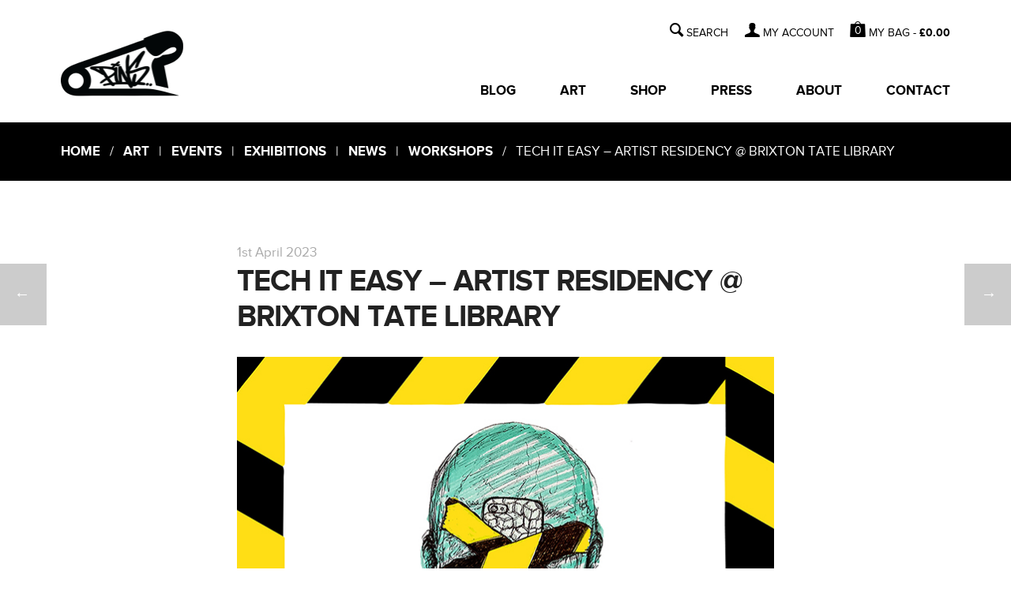

--- FILE ---
content_type: text/html; charset=UTF-8
request_url: https://pinspired.com/blog/2023/04/tech-it-easy-artist-residency-brixton-library/
body_size: 11879
content:
<!DOCTYPE html>
<!--[if lt IE 9]>
<html class="ie8" lang="en-US">
<![endif]-->
<!--[if !(lt IE 9)  ]><!-->
<html lang="en-US">
<!--<![endif]-->
<head>
<meta charset="UTF-8" />
<meta name="viewport" content="width=device-width" />
<meta http-equiv="X-UA-Compatible" content="IE=edge,chrome=1">
<meta name="author" content="Media Flare - www.media-flare.com" />
<title>TECH IT EASY - ARTIST RESIDENCY @ BRIXTON TATE LIBRARY - Pinspired</title>
<link rel="shortcut icon" href="https://pinspired.com/wp-content/themes/pinspired_v3/favicon.ico" type="image/x-icon" />
<link rel="stylesheet" href="https://pinspired.com/wp-content/themes/pinspired_v3/assets/css/screen.css?v=3" />
<link rel="pingback" href="https://pinspired.com/xmlrpc.php" />
<!--[if lt IE 9]>
	<script src="http://html5shim.googlecode.com/svn/trunk/html5.js"></script>
	<script src="https://pinspired.com/wp-content/themes/pinspired_v3/assets/js/respond.min.js"></script>
<![endif]-->
<meta name='robots' content='index, follow, max-image-preview:large, max-snippet:-1, max-video-preview:-1' />
	<style>img:is([sizes="auto" i], [sizes^="auto," i]) { contain-intrinsic-size: 3000px 1500px }</style>
	
	<!-- This site is optimized with the Yoast SEO plugin v20.5 - https://yoast.com/wordpress/plugins/seo/ -->
	<link rel="canonical" href="https://pinspired.com/blog/2023/04/tech-it-easy-artist-residency-brixton-library/" />
	<meta property="og:locale" content="en_US" />
	<meta property="og:type" content="article" />
	<meta property="og:title" content="TECH IT EASY - ARTIST RESIDENCY @ BRIXTON TATE LIBRARY - Pinspired" />
	<meta property="og:description" content="Libraries as… exhibition space… cultural hubs to vibe… youth club… career support… community space… workspace… essential resource centres… more than just ‘books’… I’m excited to be exhibiting with Brixton Tate Library through an artist residency during April, not only as it’s on home turf (Sowf Landan), but cos it allows me to serve diverse audiences [&hellip;]" />
	<meta property="og:url" content="https://pinspired.com/blog/2023/04/tech-it-easy-artist-residency-brixton-library/" />
	<meta property="og:site_name" content="Pinspired" />
	<meta property="article:published_time" content="2023-03-31T23:45:28+00:00" />
	<meta property="article:modified_time" content="2023-03-31T23:57:55+00:00" />
	<meta property="og:image" content="http://pinspired.com/wp-content/uploads/2023/04/Blog-Flyer-Tech-It-Easy-PiNS.jpg" />
	<meta name="author" content="Pins" />
	<meta name="twitter:label1" content="Written by" />
	<meta name="twitter:data1" content="Pins" />
	<meta name="twitter:label2" content="Est. reading time" />
	<meta name="twitter:data2" content="1 minute" />
	<script type="application/ld+json" class="yoast-schema-graph">{"@context":"https://schema.org","@graph":[{"@type":"WebPage","@id":"https://pinspired.com/blog/2023/04/tech-it-easy-artist-residency-brixton-library/","url":"https://pinspired.com/blog/2023/04/tech-it-easy-artist-residency-brixton-library/","name":"TECH IT EASY - ARTIST RESIDENCY @ BRIXTON TATE LIBRARY - Pinspired","isPartOf":{"@id":"https://pinspired.com/#website"},"primaryImageOfPage":{"@id":"https://pinspired.com/blog/2023/04/tech-it-easy-artist-residency-brixton-library/#primaryimage"},"image":{"@id":"https://pinspired.com/blog/2023/04/tech-it-easy-artist-residency-brixton-library/#primaryimage"},"thumbnailUrl":"http://pinspired.com/wp-content/uploads/2023/04/Blog-Flyer-Tech-It-Easy-PiNS.jpg","datePublished":"2023-03-31T23:45:28+00:00","dateModified":"2023-03-31T23:57:55+00:00","author":{"@id":"https://pinspired.com/#/schema/person/71980f37867927de64925337a7949ea2"},"breadcrumb":{"@id":"https://pinspired.com/blog/2023/04/tech-it-easy-artist-residency-brixton-library/#breadcrumb"},"inLanguage":"en-US","potentialAction":[{"@type":"ReadAction","target":["https://pinspired.com/blog/2023/04/tech-it-easy-artist-residency-brixton-library/"]}]},{"@type":"ImageObject","inLanguage":"en-US","@id":"https://pinspired.com/blog/2023/04/tech-it-easy-artist-residency-brixton-library/#primaryimage","url":"http://pinspired.com/wp-content/uploads/2023/04/Blog-Flyer-Tech-It-Easy-PiNS.jpg","contentUrl":"http://pinspired.com/wp-content/uploads/2023/04/Blog-Flyer-Tech-It-Easy-PiNS.jpg"},{"@type":"BreadcrumbList","@id":"https://pinspired.com/blog/2023/04/tech-it-easy-artist-residency-brixton-library/#breadcrumb","itemListElement":[{"@type":"ListItem","position":1,"name":"Blog","item":"https://pinspired.com/blog/"},{"@type":"ListItem","position":2,"name":"TECH IT EASY &#8211; ARTIST RESIDENCY @ BRIXTON TATE LIBRARY"}]},{"@type":"WebSite","@id":"https://pinspired.com/#website","url":"https://pinspired.com/","name":"Pinspired","description":"Push It Never Stop!","potentialAction":[{"@type":"SearchAction","target":{"@type":"EntryPoint","urlTemplate":"https://pinspired.com/?s={search_term_string}"},"query-input":"required name=search_term_string"}],"inLanguage":"en-US"},{"@type":"Person","@id":"https://pinspired.com/#/schema/person/71980f37867927de64925337a7949ea2","name":"Pins","image":{"@type":"ImageObject","inLanguage":"en-US","@id":"https://pinspired.com/#/schema/person/image/","url":"https://secure.gravatar.com/avatar/16f3dd8b5824abcd84a5d1b91e5f789d?s=96&d=mm&r=g","contentUrl":"https://secure.gravatar.com/avatar/16f3dd8b5824abcd84a5d1b91e5f789d?s=96&d=mm&r=g","caption":"Pins"},"url":"https://pinspired.com/blog/author/admin/"}]}</script>
	<!-- / Yoast SEO plugin. -->


<link rel='dns-prefetch' href='//ajax.googleapis.com' />
<link rel='dns-prefetch' href='//fonts.googleapis.com' />
<link rel="alternate" type="application/rss+xml" title="Pinspired &raquo; Feed" href="https://pinspired.com/feed/" />
<link rel="alternate" type="application/rss+xml" title="Pinspired &raquo; Comments Feed" href="https://pinspired.com/comments/feed/" />
<link rel="alternate" type="application/rss+xml" title="Pinspired &raquo; TECH IT EASY &#8211; ARTIST RESIDENCY @ BRIXTON TATE LIBRARY Comments Feed" href="https://pinspired.com/blog/2023/04/tech-it-easy-artist-residency-brixton-library/feed/" />
<script type="text/javascript">
/* <![CDATA[ */
window._wpemojiSettings = {"baseUrl":"https:\/\/s.w.org\/images\/core\/emoji\/15.0.3\/72x72\/","ext":".png","svgUrl":"https:\/\/s.w.org\/images\/core\/emoji\/15.0.3\/svg\/","svgExt":".svg","source":{"concatemoji":"https:\/\/pinspired.com\/wp-includes\/js\/wp-emoji-release.min.js?ver=6.7.2"}};
/*! This file is auto-generated */
!function(i,n){var o,s,e;function c(e){try{var t={supportTests:e,timestamp:(new Date).valueOf()};sessionStorage.setItem(o,JSON.stringify(t))}catch(e){}}function p(e,t,n){e.clearRect(0,0,e.canvas.width,e.canvas.height),e.fillText(t,0,0);var t=new Uint32Array(e.getImageData(0,0,e.canvas.width,e.canvas.height).data),r=(e.clearRect(0,0,e.canvas.width,e.canvas.height),e.fillText(n,0,0),new Uint32Array(e.getImageData(0,0,e.canvas.width,e.canvas.height).data));return t.every(function(e,t){return e===r[t]})}function u(e,t,n){switch(t){case"flag":return n(e,"\ud83c\udff3\ufe0f\u200d\u26a7\ufe0f","\ud83c\udff3\ufe0f\u200b\u26a7\ufe0f")?!1:!n(e,"\ud83c\uddfa\ud83c\uddf3","\ud83c\uddfa\u200b\ud83c\uddf3")&&!n(e,"\ud83c\udff4\udb40\udc67\udb40\udc62\udb40\udc65\udb40\udc6e\udb40\udc67\udb40\udc7f","\ud83c\udff4\u200b\udb40\udc67\u200b\udb40\udc62\u200b\udb40\udc65\u200b\udb40\udc6e\u200b\udb40\udc67\u200b\udb40\udc7f");case"emoji":return!n(e,"\ud83d\udc26\u200d\u2b1b","\ud83d\udc26\u200b\u2b1b")}return!1}function f(e,t,n){var r="undefined"!=typeof WorkerGlobalScope&&self instanceof WorkerGlobalScope?new OffscreenCanvas(300,150):i.createElement("canvas"),a=r.getContext("2d",{willReadFrequently:!0}),o=(a.textBaseline="top",a.font="600 32px Arial",{});return e.forEach(function(e){o[e]=t(a,e,n)}),o}function t(e){var t=i.createElement("script");t.src=e,t.defer=!0,i.head.appendChild(t)}"undefined"!=typeof Promise&&(o="wpEmojiSettingsSupports",s=["flag","emoji"],n.supports={everything:!0,everythingExceptFlag:!0},e=new Promise(function(e){i.addEventListener("DOMContentLoaded",e,{once:!0})}),new Promise(function(t){var n=function(){try{var e=JSON.parse(sessionStorage.getItem(o));if("object"==typeof e&&"number"==typeof e.timestamp&&(new Date).valueOf()<e.timestamp+604800&&"object"==typeof e.supportTests)return e.supportTests}catch(e){}return null}();if(!n){if("undefined"!=typeof Worker&&"undefined"!=typeof OffscreenCanvas&&"undefined"!=typeof URL&&URL.createObjectURL&&"undefined"!=typeof Blob)try{var e="postMessage("+f.toString()+"("+[JSON.stringify(s),u.toString(),p.toString()].join(",")+"));",r=new Blob([e],{type:"text/javascript"}),a=new Worker(URL.createObjectURL(r),{name:"wpTestEmojiSupports"});return void(a.onmessage=function(e){c(n=e.data),a.terminate(),t(n)})}catch(e){}c(n=f(s,u,p))}t(n)}).then(function(e){for(var t in e)n.supports[t]=e[t],n.supports.everything=n.supports.everything&&n.supports[t],"flag"!==t&&(n.supports.everythingExceptFlag=n.supports.everythingExceptFlag&&n.supports[t]);n.supports.everythingExceptFlag=n.supports.everythingExceptFlag&&!n.supports.flag,n.DOMReady=!1,n.readyCallback=function(){n.DOMReady=!0}}).then(function(){return e}).then(function(){var e;n.supports.everything||(n.readyCallback(),(e=n.source||{}).concatemoji?t(e.concatemoji):e.wpemoji&&e.twemoji&&(t(e.twemoji),t(e.wpemoji)))}))}((window,document),window._wpemojiSettings);
/* ]]> */
</script>

<style id='wp-emoji-styles-inline-css' type='text/css'>

	img.wp-smiley, img.emoji {
		display: inline !important;
		border: none !important;
		box-shadow: none !important;
		height: 1em !important;
		width: 1em !important;
		margin: 0 0.07em !important;
		vertical-align: -0.1em !important;
		background: none !important;
		padding: 0 !important;
	}
</style>
<link rel='stylesheet' id='wp-block-library-css' href='https://pinspired.com/wp-includes/css/dist/block-library/style.min.css?ver=6.7.2' type='text/css' media='all' />
<style id='classic-theme-styles-inline-css' type='text/css'>
/*! This file is auto-generated */
.wp-block-button__link{color:#fff;background-color:#32373c;border-radius:9999px;box-shadow:none;text-decoration:none;padding:calc(.667em + 2px) calc(1.333em + 2px);font-size:1.125em}.wp-block-file__button{background:#32373c;color:#fff;text-decoration:none}
</style>
<style id='global-styles-inline-css' type='text/css'>
:root{--wp--preset--aspect-ratio--square: 1;--wp--preset--aspect-ratio--4-3: 4/3;--wp--preset--aspect-ratio--3-4: 3/4;--wp--preset--aspect-ratio--3-2: 3/2;--wp--preset--aspect-ratio--2-3: 2/3;--wp--preset--aspect-ratio--16-9: 16/9;--wp--preset--aspect-ratio--9-16: 9/16;--wp--preset--color--black: #000000;--wp--preset--color--cyan-bluish-gray: #abb8c3;--wp--preset--color--white: #ffffff;--wp--preset--color--pale-pink: #f78da7;--wp--preset--color--vivid-red: #cf2e2e;--wp--preset--color--luminous-vivid-orange: #ff6900;--wp--preset--color--luminous-vivid-amber: #fcb900;--wp--preset--color--light-green-cyan: #7bdcb5;--wp--preset--color--vivid-green-cyan: #00d084;--wp--preset--color--pale-cyan-blue: #8ed1fc;--wp--preset--color--vivid-cyan-blue: #0693e3;--wp--preset--color--vivid-purple: #9b51e0;--wp--preset--gradient--vivid-cyan-blue-to-vivid-purple: linear-gradient(135deg,rgba(6,147,227,1) 0%,rgb(155,81,224) 100%);--wp--preset--gradient--light-green-cyan-to-vivid-green-cyan: linear-gradient(135deg,rgb(122,220,180) 0%,rgb(0,208,130) 100%);--wp--preset--gradient--luminous-vivid-amber-to-luminous-vivid-orange: linear-gradient(135deg,rgba(252,185,0,1) 0%,rgba(255,105,0,1) 100%);--wp--preset--gradient--luminous-vivid-orange-to-vivid-red: linear-gradient(135deg,rgba(255,105,0,1) 0%,rgb(207,46,46) 100%);--wp--preset--gradient--very-light-gray-to-cyan-bluish-gray: linear-gradient(135deg,rgb(238,238,238) 0%,rgb(169,184,195) 100%);--wp--preset--gradient--cool-to-warm-spectrum: linear-gradient(135deg,rgb(74,234,220) 0%,rgb(151,120,209) 20%,rgb(207,42,186) 40%,rgb(238,44,130) 60%,rgb(251,105,98) 80%,rgb(254,248,76) 100%);--wp--preset--gradient--blush-light-purple: linear-gradient(135deg,rgb(255,206,236) 0%,rgb(152,150,240) 100%);--wp--preset--gradient--blush-bordeaux: linear-gradient(135deg,rgb(254,205,165) 0%,rgb(254,45,45) 50%,rgb(107,0,62) 100%);--wp--preset--gradient--luminous-dusk: linear-gradient(135deg,rgb(255,203,112) 0%,rgb(199,81,192) 50%,rgb(65,88,208) 100%);--wp--preset--gradient--pale-ocean: linear-gradient(135deg,rgb(255,245,203) 0%,rgb(182,227,212) 50%,rgb(51,167,181) 100%);--wp--preset--gradient--electric-grass: linear-gradient(135deg,rgb(202,248,128) 0%,rgb(113,206,126) 100%);--wp--preset--gradient--midnight: linear-gradient(135deg,rgb(2,3,129) 0%,rgb(40,116,252) 100%);--wp--preset--font-size--small: 13px;--wp--preset--font-size--medium: 20px;--wp--preset--font-size--large: 36px;--wp--preset--font-size--x-large: 42px;--wp--preset--spacing--20: 0.44rem;--wp--preset--spacing--30: 0.67rem;--wp--preset--spacing--40: 1rem;--wp--preset--spacing--50: 1.5rem;--wp--preset--spacing--60: 2.25rem;--wp--preset--spacing--70: 3.38rem;--wp--preset--spacing--80: 5.06rem;--wp--preset--shadow--natural: 6px 6px 9px rgba(0, 0, 0, 0.2);--wp--preset--shadow--deep: 12px 12px 50px rgba(0, 0, 0, 0.4);--wp--preset--shadow--sharp: 6px 6px 0px rgba(0, 0, 0, 0.2);--wp--preset--shadow--outlined: 6px 6px 0px -3px rgba(255, 255, 255, 1), 6px 6px rgba(0, 0, 0, 1);--wp--preset--shadow--crisp: 6px 6px 0px rgba(0, 0, 0, 1);}:where(.is-layout-flex){gap: 0.5em;}:where(.is-layout-grid){gap: 0.5em;}body .is-layout-flex{display: flex;}.is-layout-flex{flex-wrap: wrap;align-items: center;}.is-layout-flex > :is(*, div){margin: 0;}body .is-layout-grid{display: grid;}.is-layout-grid > :is(*, div){margin: 0;}:where(.wp-block-columns.is-layout-flex){gap: 2em;}:where(.wp-block-columns.is-layout-grid){gap: 2em;}:where(.wp-block-post-template.is-layout-flex){gap: 1.25em;}:where(.wp-block-post-template.is-layout-grid){gap: 1.25em;}.has-black-color{color: var(--wp--preset--color--black) !important;}.has-cyan-bluish-gray-color{color: var(--wp--preset--color--cyan-bluish-gray) !important;}.has-white-color{color: var(--wp--preset--color--white) !important;}.has-pale-pink-color{color: var(--wp--preset--color--pale-pink) !important;}.has-vivid-red-color{color: var(--wp--preset--color--vivid-red) !important;}.has-luminous-vivid-orange-color{color: var(--wp--preset--color--luminous-vivid-orange) !important;}.has-luminous-vivid-amber-color{color: var(--wp--preset--color--luminous-vivid-amber) !important;}.has-light-green-cyan-color{color: var(--wp--preset--color--light-green-cyan) !important;}.has-vivid-green-cyan-color{color: var(--wp--preset--color--vivid-green-cyan) !important;}.has-pale-cyan-blue-color{color: var(--wp--preset--color--pale-cyan-blue) !important;}.has-vivid-cyan-blue-color{color: var(--wp--preset--color--vivid-cyan-blue) !important;}.has-vivid-purple-color{color: var(--wp--preset--color--vivid-purple) !important;}.has-black-background-color{background-color: var(--wp--preset--color--black) !important;}.has-cyan-bluish-gray-background-color{background-color: var(--wp--preset--color--cyan-bluish-gray) !important;}.has-white-background-color{background-color: var(--wp--preset--color--white) !important;}.has-pale-pink-background-color{background-color: var(--wp--preset--color--pale-pink) !important;}.has-vivid-red-background-color{background-color: var(--wp--preset--color--vivid-red) !important;}.has-luminous-vivid-orange-background-color{background-color: var(--wp--preset--color--luminous-vivid-orange) !important;}.has-luminous-vivid-amber-background-color{background-color: var(--wp--preset--color--luminous-vivid-amber) !important;}.has-light-green-cyan-background-color{background-color: var(--wp--preset--color--light-green-cyan) !important;}.has-vivid-green-cyan-background-color{background-color: var(--wp--preset--color--vivid-green-cyan) !important;}.has-pale-cyan-blue-background-color{background-color: var(--wp--preset--color--pale-cyan-blue) !important;}.has-vivid-cyan-blue-background-color{background-color: var(--wp--preset--color--vivid-cyan-blue) !important;}.has-vivid-purple-background-color{background-color: var(--wp--preset--color--vivid-purple) !important;}.has-black-border-color{border-color: var(--wp--preset--color--black) !important;}.has-cyan-bluish-gray-border-color{border-color: var(--wp--preset--color--cyan-bluish-gray) !important;}.has-white-border-color{border-color: var(--wp--preset--color--white) !important;}.has-pale-pink-border-color{border-color: var(--wp--preset--color--pale-pink) !important;}.has-vivid-red-border-color{border-color: var(--wp--preset--color--vivid-red) !important;}.has-luminous-vivid-orange-border-color{border-color: var(--wp--preset--color--luminous-vivid-orange) !important;}.has-luminous-vivid-amber-border-color{border-color: var(--wp--preset--color--luminous-vivid-amber) !important;}.has-light-green-cyan-border-color{border-color: var(--wp--preset--color--light-green-cyan) !important;}.has-vivid-green-cyan-border-color{border-color: var(--wp--preset--color--vivid-green-cyan) !important;}.has-pale-cyan-blue-border-color{border-color: var(--wp--preset--color--pale-cyan-blue) !important;}.has-vivid-cyan-blue-border-color{border-color: var(--wp--preset--color--vivid-cyan-blue) !important;}.has-vivid-purple-border-color{border-color: var(--wp--preset--color--vivid-purple) !important;}.has-vivid-cyan-blue-to-vivid-purple-gradient-background{background: var(--wp--preset--gradient--vivid-cyan-blue-to-vivid-purple) !important;}.has-light-green-cyan-to-vivid-green-cyan-gradient-background{background: var(--wp--preset--gradient--light-green-cyan-to-vivid-green-cyan) !important;}.has-luminous-vivid-amber-to-luminous-vivid-orange-gradient-background{background: var(--wp--preset--gradient--luminous-vivid-amber-to-luminous-vivid-orange) !important;}.has-luminous-vivid-orange-to-vivid-red-gradient-background{background: var(--wp--preset--gradient--luminous-vivid-orange-to-vivid-red) !important;}.has-very-light-gray-to-cyan-bluish-gray-gradient-background{background: var(--wp--preset--gradient--very-light-gray-to-cyan-bluish-gray) !important;}.has-cool-to-warm-spectrum-gradient-background{background: var(--wp--preset--gradient--cool-to-warm-spectrum) !important;}.has-blush-light-purple-gradient-background{background: var(--wp--preset--gradient--blush-light-purple) !important;}.has-blush-bordeaux-gradient-background{background: var(--wp--preset--gradient--blush-bordeaux) !important;}.has-luminous-dusk-gradient-background{background: var(--wp--preset--gradient--luminous-dusk) !important;}.has-pale-ocean-gradient-background{background: var(--wp--preset--gradient--pale-ocean) !important;}.has-electric-grass-gradient-background{background: var(--wp--preset--gradient--electric-grass) !important;}.has-midnight-gradient-background{background: var(--wp--preset--gradient--midnight) !important;}.has-small-font-size{font-size: var(--wp--preset--font-size--small) !important;}.has-medium-font-size{font-size: var(--wp--preset--font-size--medium) !important;}.has-large-font-size{font-size: var(--wp--preset--font-size--large) !important;}.has-x-large-font-size{font-size: var(--wp--preset--font-size--x-large) !important;}
:where(.wp-block-post-template.is-layout-flex){gap: 1.25em;}:where(.wp-block-post-template.is-layout-grid){gap: 1.25em;}
:where(.wp-block-columns.is-layout-flex){gap: 2em;}:where(.wp-block-columns.is-layout-grid){gap: 2em;}
:root :where(.wp-block-pullquote){font-size: 1.5em;line-height: 1.6;}
</style>
<link rel='stylesheet' id='contact-form-7-css' href='https://pinspired.com/wp-content/plugins/contact-form-7/includes/css/styles.css?ver=4.0.1' type='text/css' media='all' />
<link rel='stylesheet' id='ssbaFont-css' href='//fonts.googleapis.com/css?family=Indie+Flower&#038;ver=6.7.2' type='text/css' media='all' />
<script type="text/javascript" src="https://ajax.googleapis.com/ajax/libs/jquery/1.9.1/jquery.min.js" id="jquery-js"></script>
<script type="text/javascript" src="https://pinspired.com/wp-content/themes/pinspired_v3/assets/js/custom-ck.js?ver=6.7.2" id="custom-js"></script>
<link rel="https://api.w.org/" href="https://pinspired.com/wp-json/" /><link rel="alternate" title="JSON" type="application/json" href="https://pinspired.com/wp-json/wp/v2/posts/11733" /><link rel='shortlink' href='https://pinspired.com/?p=11733' />
<link rel="alternate" title="oEmbed (JSON)" type="application/json+oembed" href="https://pinspired.com/wp-json/oembed/1.0/embed?url=https%3A%2F%2Fpinspired.com%2Fblog%2F2023%2F04%2Ftech-it-easy-artist-residency-brixton-library%2F" />
<link rel="alternate" title="oEmbed (XML)" type="text/xml+oembed" href="https://pinspired.com/wp-json/oembed/1.0/embed?url=https%3A%2F%2Fpinspired.com%2Fblog%2F2023%2F04%2Ftech-it-easy-artist-residency-brixton-library%2F&#038;format=xml" />
<style type="text/css">.ssba a {width:50px;padding-right:0.5em; display:inline-block}
.ssba {margin: 0.3em 0 0.7em}</style><link rel="icon" href="https://pinspired.com/wp-content/uploads/2022/01/cropped-WEB-LOGO-IMAGE-1-32x32.jpg" sizes="32x32" />
<link rel="icon" href="https://pinspired.com/wp-content/uploads/2022/01/cropped-WEB-LOGO-IMAGE-1-192x192.jpg" sizes="192x192" />
<link rel="apple-touch-icon" href="https://pinspired.com/wp-content/uploads/2022/01/cropped-WEB-LOGO-IMAGE-1-180x180.jpg" />
<meta name="msapplication-TileImage" content="https://pinspired.com/wp-content/uploads/2022/01/cropped-WEB-LOGO-IMAGE-1-270x270.jpg" />
<script type="text/javascript">

  var _gaq = _gaq || [];
  _gaq.push(['_setAccount', 'UA-34521017-1']);
  _gaq.push(['_trackPageview']);

  (function() {
    var ga = document.createElement('script'); ga.type = 'text/javascript'; ga.async = true;
    ga.src = ('https:' == document.location.protocol ? 'https://ssl' : 'http://www') + '.google-analytics.com/ga.js';
    var s = document.getElementsByTagName('script')[0]; s.parentNode.insertBefore(ga, s);
  })();

</script>

</head>

<body class="post-template-default single single-post postid-11733 single-format-standard">

<div class="big wrap">
	<header role="banner">
		<div class="header cfix">
			<a class="logo" href="https://pinspired.com">
				<img src="https://pinspired.com/wp-content/themes/pinspired_v3/assets/images/pinspired-logo-1.jpg" alt="Pinspired">
			</a>

			<div class="navBtns">

	 			<div class="bagNav iBtn">
				  					  	<a class="cartLink" href="https://pinspired.com/cart/" title="View your shopping bag">
						0					</a>
				</div>

				<a class="searchNav iBtn" title="Search">
				  	<span aria-hidden="true" class="i-search"></span>
				  	<span class="ir">Search</span>
				</a>

				<a class="menuNav" title="Navigation menu">
				  	<span aria-hidden="true" class="i-menu"></span>
				  	<span class="ir">Menu</span>
				</a>

	 		</div>
	 	</div>

	 	<div class="bigNav">

	 		<div class="searchB">
				<form role="search" action="/search-results/">
					<span class="i-search"></span>
					<input class="srchType" type="search" required name="q" placeholder="e.g donuts...">
					<input class="srchGo" type="submit" value="SEARCH">
				</form>
			</div>

			<div class="acct">
				<a class="myAccount" href="#">MY ACCOUNT</a>
		 		<ul id="menu-account-menu" class="menu"><li id="menu-item-5496" class="menu-item menu-item-type-post_type menu-item-object-page menu-item-5496"><a href="https://pinspired.com/my-account/">My Account</a></li>
<li id="menu-item-5499" class="menu-item menu-item-type-post_type menu-item-object-page menu-item-5499"><a href="https://pinspired.com/my-account/logout/">Logout</a></li>
</ul>			</div>

			<a class="bigBag" href="https://pinspired.com/cart/" title="View your shopping bag">
	 			<span class="bagBG">
				0 </span><span> MY BAG - </span> <span class="amount">&pound;0.00</span></a>
	 	</div>


		<nav role="navigation" class="oflow">
			<ul id="menu-primary-menu" class="menu"><li id="menu-item-5512" class="menu-item menu-item-type-post_type menu-item-object-page current_page_parent menu-item-5512"><a href="https://pinspired.com/blog/">Blog</a></li>
<li id="menu-item-5510" class="menu-item menu-item-type-post_type menu-item-object-page menu-item-5510"><a href="https://pinspired.com/art/">Art</a></li>
<li id="menu-item-5514" class="menu-item menu-item-type-post_type menu-item-object-page menu-item-5514"><a href="https://pinspired.com/shop/">Shop</a></li>
<li id="menu-item-5508" class="menu-item menu-item-type-post_type menu-item-object-page menu-item-5508"><a href="https://pinspired.com/press/">Press</a></li>
<li id="menu-item-5511" class="menu-item menu-item-type-post_type menu-item-object-page menu-item-5511"><a href="https://pinspired.com/about/">About</a></li>
<li id="menu-item-5509" class="menu-item menu-item-type-post_type menu-item-object-page menu-item-5509"><a href="https://pinspired.com/contact/">Contact</a></li>
<li id="menu-item-5515" class="addNav menu-item menu-item-type-post_type menu-item-object-page menu-item-5515"><a href="https://pinspired.com/my-account/">My Account</a></li>
<li id="menu-item-5516" class="addNav menu-item menu-item-type-post_type menu-item-object-page menu-item-5516"><a href="https://pinspired.com/cart/">Shopping Bag</a></li>
</ul>		</nav>

		<section class="siteSearch srch" role="search">
			<form action="/search-results/">
				<input type="search" name="q" required placeholder="e.g donuts...">
				<button type="submit" class="btn2">
					<span aria-hidden="true" class="i-search"></span>
			  		<span class="ir">Search</span>
				</button>
			</form>
		</section>

	</header>
</div>

<nav class="bcrumb"><div class="wrap"><a href="https://pinspired.com">Home</a> &nbsp; / &nbsp; <a href="https://pinspired.com/blog/category/art-2/" rel="category tag">Art</a> &nbsp; | &nbsp; <a href="https://pinspired.com/blog/category/events-2/" rel="category tag">Events</a> &nbsp; | &nbsp; <a href="https://pinspired.com/blog/category/exhibitions/" rel="category tag">Exhibitions</a> &nbsp; | &nbsp; <a href="https://pinspired.com/blog/category/news/" rel="category tag">News</a> &nbsp; | &nbsp; <a href="https://pinspired.com/blog/category/workshops-2/" rel="category tag">Workshops</a> &nbsp; / &nbsp; TECH IT EASY &#8211; ARTIST RESIDENCY @ BRIXTON TATE LIBRARY</div></nav>
<section role="main">
	<div class="wrap">
		<section class="blogWrap">

		
			<article class="singlePost">
				<time datetime="2023-04-01">1st April 2023</time>
				<h1>TECH IT EASY &#8211; ARTIST RESIDENCY @ BRIXTON TATE LIBRARY</h1>
				<img fetchpriority="high" decoding="async" src="https://pinspired.com/wp-content/uploads/2023/04/Blog-Flyer-Tech-It-Easy-PiNS.jpg" alt="Tech It Easy, Brixton Library, PiNS Artist Residency 1" width="682" height="885" class="aligncenter size-full wp-image-11734" />
<p>Libraries as…<br />
exhibition space…<br />
cultural hubs to vibe…<br />
youth club…<br />
career support…<br />
community space…<br />
workspace…<br />
essential resource centres…<br />
more than just ‘books’…</p>
<p>I’m excited to be exhibiting with <a href="https://www.lambeth.gov.uk/libraries-0/brixton-tate-library">Brixton Tate Library</a> through an artist residency during April, not only as it’s on home turf (Sowf Landan), but cos it allows me to serve diverse audiences in public space in a more accessible way, outside an often limited art gallery framework.</p>
<p>I’ll be at the library most days throughout April connecting through exhibition of selected artworks, discussion &#038; pop-up workshops, with a hope to re-connect more offline🌱</p>
<p>🏫 Schools / youth / college group visits welcome &#8211; please get in touch with the library for more info</p>
<p>🕰 Open daily &#8211; times above</p>
<p>🎟 Free entry</p>
<p>😍Hope to see ya (physical faces)</p>
<p>📍No excuses (accessible AF)</p>
<p>P</p>
<img decoding="async" src="https://pinspired.com/wp-content/uploads/2023/04/Tech-1-Blog.jpg" alt="Tech It Easy, Brixton Library, PiNS Artist Residency 2" width="682" height="907" class="aligncenter size-full wp-image-11735" />
<img decoding="async" src="https://pinspired.com/wp-content/uploads/2023/04/Tech-2-Blog.jpg" alt="Tech It Easy, Brixton Library, PiNS Artist Residency 3" width="682" height="907" class="aligncenter size-full wp-image-11736" />
<img loading="lazy" decoding="async" src="https://pinspired.com/wp-content/uploads/2023/04/Tech-3-Blog.jpg" alt="Tech It Easy, Brixton Library, PiNS Artist Residency 4" width="682" height="907" class="aligncenter size-full wp-image-11737" />
<img loading="lazy" decoding="async" src="https://pinspired.com/wp-content/uploads/2023/04/Tech-4-Blog.jpg" alt="Tech It Easy, Brixton Library, PiNS Artist Residency 5" width="682" height="907" class="aligncenter size-full wp-image-11738" />
<img loading="lazy" decoding="async" src="https://pinspired.com/wp-content/uploads/2023/04/Tech-5-Blog.jpg" alt="Tech It Easy, Brixton Library, PiNS Artist Residency 6" width="682" height="907" class="aligncenter size-full wp-image-11739" />
<img loading="lazy" decoding="async" src="https://pinspired.com/wp-content/uploads/2023/04/Tech-6-Blog.jpg" alt="Tech It Easy, Brixton Library, PiNS Artist Residency 7" width="682" height="907" class="aligncenter size-full wp-image-11740" />
<!-- Simple Share Buttons Adder (4.8) simplesharebuttons.com --><div class="ssba"><div style="text-align:left"><a class="ssba_facebook_share" href="http://www.facebook.com/sharer.php?u=https://pinspired.com/blog/2023/04/tech-it-easy-artist-residency-brixton-library/"  target="_blank" ><img decoding="async" src="https://pinspired.com/wp-content/plugins/simple-share-buttons-adder/buttons/simple/facebook.png" title="Facebook" class="ssba" alt="Share on Facebook" /></a><a class="ssba_twitter_share" href="http://twitter.com/share?url=https://pinspired.com/blog/2023/04/tech-it-easy-artist-residency-brixton-library/&amp;text=TECH+IT+EASY+%E2%80%93+ARTIST+RESIDENCY+%40+BRIXTON+TATE+LIBRARY+"  target="_blank" ><img decoding="async" src="https://pinspired.com/wp-content/plugins/simple-share-buttons-adder/buttons/simple/twitter.png" title="Twitter" class="ssba" alt="Tweet about this on Twitter" /></a><a class="ssba_google_share" href="https://plus.google.com/share?url=https://pinspired.com/blog/2023/04/tech-it-easy-artist-residency-brixton-library/"  target="_blank" ><img decoding="async" src="https://pinspired.com/wp-content/plugins/simple-share-buttons-adder/buttons/simple/google.png" title="Google+" class="ssba" alt="Share on Google+" /></a><a class="ssba_linkedin_share ssba_share_link" href="http://www.linkedin.com/shareArticle?mini=true&amp;url=https://pinspired.com/blog/2023/04/tech-it-easy-artist-residency-brixton-library/"  target="_blank" ><img decoding="async" src="https://pinspired.com/wp-content/plugins/simple-share-buttons-adder/buttons/simple/linkedin.png" title="Linkedin" class="ssba" alt="Share on LinkedIn" /></a></div></div>		
				<p class="tags">
					Tags: <a href="https://pinspired.com/blog/tag/art/" rel="tag">ART</a>, <a href="https://pinspired.com/blog/tag/artist-residency/" rel="tag">ARTIST RESIDENCY</a>, <a href="https://pinspired.com/blog/tag/brixton-library/" rel="tag">BRIXTON LIBRARY</a>, <a href="https://pinspired.com/blog/tag/chat/" rel="tag">CHAT</a>, <a href="https://pinspired.com/blog/tag/exhibition/" rel="tag">EXHIBITION</a>, <a href="https://pinspired.com/blog/tag/lambeth/" rel="tag">LAMBETH</a>, <a href="https://pinspired.com/blog/tag/library/" rel="tag">LIBRARY</a>, <a href="https://pinspired.com/blog/tag/london/" rel="tag">LONDON</a>, <a href="https://pinspired.com/blog/tag/mental-health/" rel="tag">MENTAL HEALTH</a>, <a href="https://pinspired.com/blog/tag/south-london/" rel="tag">SOUTH LONDON</a>, <a href="https://pinspired.com/blog/tag/tech-it-easy/" rel="tag">TECH IT EASY</a>, <a href="https://pinspired.com/blog/tag/vibes/" rel="tag">VIBES</a>				</p>
			
			<nav class="postNav cfix">
				<a href="https://pinspired.com/blog/2023/03/hew-locke-brixton-tate-library/" rel="prev">HEW LOCKE @ BRIXTON TATE LIBRARY</a>				<a href="https://pinspired.com/blog/2023/04/final-week-tech-it-easy-exhibition-brixton-library/" rel="next">FINAL WEEK > TECH IT EASY Exhibition @ Brixton Library</a>			</nav>

			</article>
			

			
			
<div id="comments" class="comments-area">

	

	
	
	<section id="respond" class="respond-form">

		<div id="cancel-comment-reply">
			<p class="small"><a rel="nofollow" id="cancel-comment-reply-link" href="/blog/2023/04/tech-it-easy-artist-residency-brixton-library/#respond" style="display:none;">Click here to cancel reply.</a></p>
		</div>

		<h3 id="comment-form-title">Leave a Reply</h3>
	

		
		<form action="https://pinspired.com/wp-comments-post.php" method="post" id="commentform">

		
		<p>Your email address will not be published. All fields are required.</p>

		<ul id="comment-form-elements" class="clearfix">

			<li>
				<label for="author">Name</label>
				<input type="text" name="author" id="author" value="" required placeholder="e.g. James Smith" tabindex="1" aria-required='true' />
			</li>

			<li>
				<label for="email">Email</label>
				<input type="email" name="email" id="email" value="" required placeholder="e.g. yourname@domain.com" tabindex="2" aria-required='true' />
			</li>

		</ul>

				
		<div>
			<label for="comment">Comment</label>
			<textarea name="comment" id="comment" required placeholder="Your Comment here..." tabindex="3" cols="45" rows="8"></textarea>
		</div>

		<input name="submit" type="submit" id="submit" class="btn1" tabindex="4" value="Submit" />
			<input type='hidden' name='comment_post_ID' value='11733' id='comment_post_ID' />
<input type='hidden' name='comment_parent' id='comment_parent' value='0' />

		<p style="display: none;"><input type="hidden" id="akismet_comment_nonce" name="akismet_comment_nonce" value="b8fd876526" /></p><p style="display: none;"><input type="hidden" id="ak_js" name="ak_js" value="100"/></p>
	</form>

	</section>




</div><!-- #comments .comments-area --> 

		
		</section>
	</div>
</section>

	<footer role="contentinfo" class="cfix">
		<div class="wrap">
			<div class="tweet"></div>
			<ul class="social">
				<li><a href="https://www.facebook.com/pages/PINS/158438717515145" target="_blank" class="fbook">Facebook</a></li>
				<li><a href="https://twitter.com/pinspired" target="_blank" class="twit">Twitter</a></li>
				<li><a href="http://pins-artist.tumblr.com/" target="_blank" class="tmblr">Tumblr</a></li>
				<li><a href="http://pinterest.com/pinsartist" target="_blank" class="pntrst">Pinterest</a></li>
				<li><a href="http://instagram.com/pins_artist" target="_blank" class="insta">Instagram</a></li>
				<li><a href="http://feeds.feedburner.com/Pinspiredcom-Blog" target="_blank" class="rss">RSS</a></li>
			</ul>
			<div class="cfix">
				<form method="post" class="news" action="http://ymlp.com/subscribe.php?id=gewwuyqgmgh">
					<label for="news" class="h6">Sign up for the newsletter</label>
					<div class="table">
						<div class="td">
							<input id="news" type="email" name="YMP0" placeholder="Your email address...">
						</div>
						<div class="td">
							<input type="submit" class="btn2" name="subscribe" value="&#59238;">
						</div>
					</div>
				</form>
				<nav>
					<ul class="ftr"><li id="menu-item-5503" class="menu-item menu-item-type-post_type menu-item-object-page menu-item-5503"><a href="https://pinspired.com/sizing/">Sizing</a></li>
<li id="menu-item-5507" class="menu-item menu-item-type-post_type menu-item-object-page menu-item-5507"><a href="https://pinspired.com/delivery/">Delivery</a></li>
<li id="menu-item-5504" class="menu-item menu-item-type-post_type menu-item-object-page menu-item-5504"><a href="https://pinspired.com/returns/">Returns</a></li>
<li id="menu-item-5506" class="menu-item menu-item-type-post_type menu-item-object-page menu-item-5506"><a href="https://pinspired.com/faqs/">FAQ&#8217;s</a></li>
<li id="menu-item-5505" class="menu-item menu-item-type-post_type menu-item-object-page menu-item-5505"><a href="https://pinspired.com/privacy/">Privacy</a></li>
<li id="menu-item-5502" class="menu-item menu-item-type-post_type menu-item-object-page menu-item-5502"><a href="https://pinspired.com/terms/">Terms</a></li>
</ul>				</nav>
				<p class="copyright">
					<small>
						© 2008-2026&nbsp;Pinspired. All rights reserved | <a href="http://www.media-flare.com" target="_blank">Website by Media Flare </a>
					</small>
				</p>
			</div>
		</div>
	</footer>
<script type="text/javascript" src="https://pinspired.com/wp-content/plugins/akismet/_inc/form.js?ver=3.0.2" id="akismet-form-js"></script>
<script type="text/javascript" src="https://pinspired.com/wp-content/plugins/contact-form-7/includes/js/jquery.form.min.js?ver=3.51.0-2014.06.20" id="jquery-form-js"></script>
<script type="text/javascript" id="contact-form-7-js-extra">
/* <![CDATA[ */
var _wpcf7 = {"loaderUrl":"https:\/\/pinspired.com\/wp-content\/plugins\/contact-form-7\/images\/ajax-loader.gif","sending":"Sending ...","cached":"1"};
/* ]]> */
</script>
<script type="text/javascript" src="https://pinspired.com/wp-content/plugins/contact-form-7/includes/js/scripts.js?ver=4.0.1" id="contact-form-7-js"></script>



<script src="https://pinspired.com/wp-content/themes/pinspired_v3/assets/js/fastclick-ck.js"></script>
<!--[if lt IE 8]>
	<div class="iewrap">
		<h3 class="mb05">Website not supported</h3>
		<p>Unfortunately this website uses modern features which are not supported by your browser. Please upgrade to Internet Explorer 8 or above to view this site, or alternativley, use another browser.</p>
		<p>You can use the links below to download the latest browser(s).
		</p>
		<ul>
			<li><a href="https://www.google.com/intl/en/chrome/browser/" target="_blank">Google Chrome</a></li>
			<li><a href="http://www.mozilla.org/en-US/" target="_blank">Firefox</a></li>
			<li><a href="http://windows.microsoft.com/en-us/internet-explorer/download-ie" target="_blank">Internet Explorer</a></li>
			<li><a href="http://support.apple.com/en_GB/downloads/#safari" target="_blank">Safari</a></li>
			<li><a href="http://www.opera.com/computer/mac" target="_blank">Opera</a></li>
		</ul>
	</div>
<![endif]-->
</body>
</html>


<!-- Page cached by LiteSpeed Cache 7.6.2 on 2026-01-15 16:38:47 -->